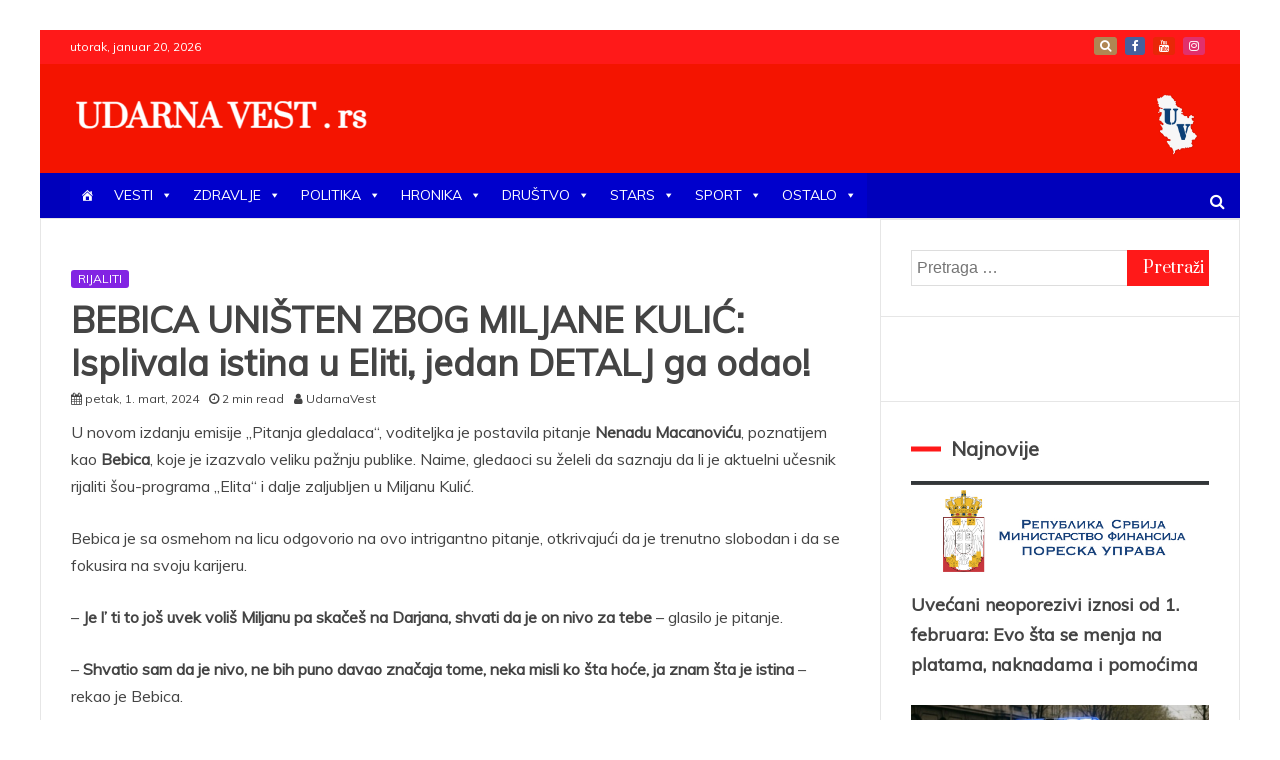

--- FILE ---
content_type: text/html; charset=utf-8
request_url: https://www.google.com/recaptcha/api2/aframe
body_size: 184
content:
<!DOCTYPE HTML><html><head><meta http-equiv="content-type" content="text/html; charset=UTF-8"></head><body><script nonce="WM9anKOavvayNg3QymPzUQ">/** Anti-fraud and anti-abuse applications only. See google.com/recaptcha */ try{var clients={'sodar':'https://pagead2.googlesyndication.com/pagead/sodar?'};window.addEventListener("message",function(a){try{if(a.source===window.parent){var b=JSON.parse(a.data);var c=clients[b['id']];if(c){var d=document.createElement('img');d.src=c+b['params']+'&rc='+(localStorage.getItem("rc::a")?sessionStorage.getItem("rc::b"):"");window.document.body.appendChild(d);sessionStorage.setItem("rc::e",parseInt(sessionStorage.getItem("rc::e")||0)+1);localStorage.setItem("rc::h",'1768903065319');}}}catch(b){}});window.parent.postMessage("_grecaptcha_ready", "*");}catch(b){}</script></body></html>